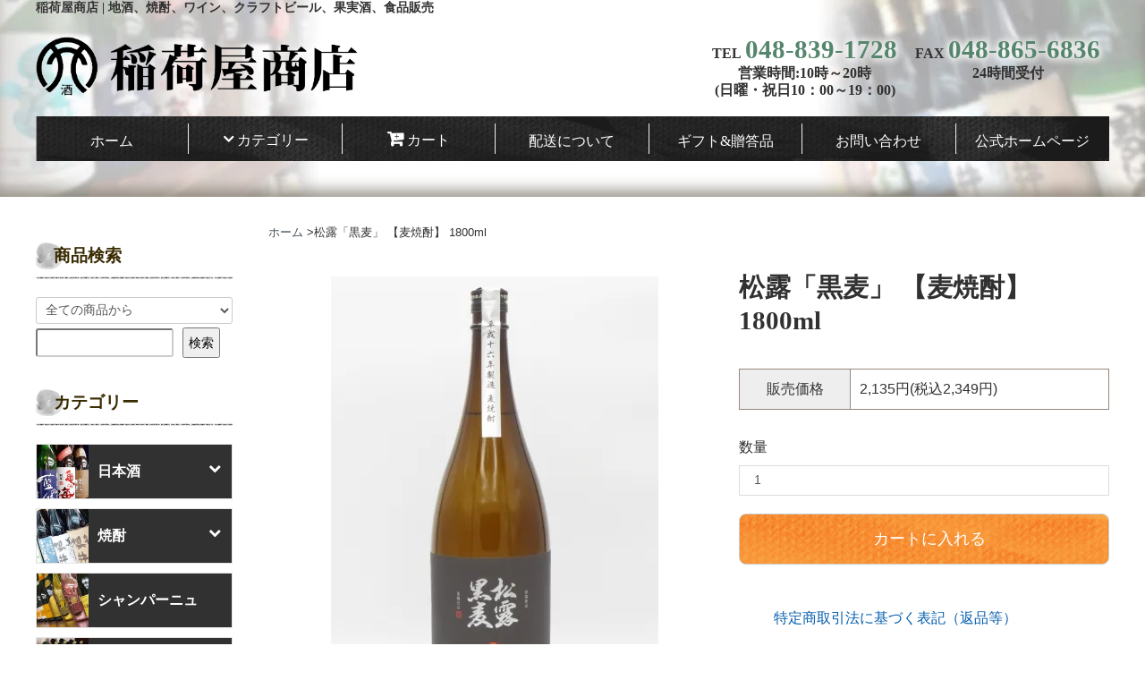

--- FILE ---
content_type: text/html; charset=EUC-JP
request_url: https://urawa-inariya.shop-pro.jp/?pid=154329848
body_size: 11523
content:
<!DOCTYPE html PUBLIC "-//W3C//DTD XHTML 1.0 Transitional//EN" "http://www.w3.org/TR/xhtml1/DTD/xhtml1-transitional.dtd">
<html xmlns:og="http://ogp.me/ns#" xmlns:fb="http://www.facebook.com/2008/fbml" xmlns:mixi="http://mixi-platform.com/ns#" xmlns="http://www.w3.org/1999/xhtml" xml:lang="ja" lang="ja" dir="ltr">
<head>
<meta http-equiv="content-type" content="text/html; charset=euc-jp" />
<meta http-equiv="X-UA-Compatible" content="IE=edge,chrome=1" />
<title>松露「黒麦」 【麦焼酎】 1800ml - 稲荷屋商店 | 地酒、焼酎、ワイン、クラフトビール、果実酒、食品販売</title>
<meta name="Keywords" content="松露「黒麦」 【麦焼酎】 1800ml,日本酒,ワイン,クラフトビール,果実酒,地酒" />
<meta name="Description" content="稲荷屋商店の通販ショップです。こだわりの地酒、ワイン、クラフトビール、果実酒、食品を取り扱っています。" />
<meta name="Author" content="有限会社稲荷屋商店" />
<meta name="Copyright" content="GMOペパボ" />
<meta http-equiv="content-style-type" content="text/css" />
<meta http-equiv="content-script-type" content="text/javascript" />
<link rel="stylesheet" href="https://urawa-inariya.shop-pro.jp/css/framework/colormekit.css" type="text/css" />
<link rel="stylesheet" href="https://urawa-inariya.shop-pro.jp/css/framework/colormekit-responsive.css" type="text/css" />
<link rel="stylesheet" href="https://img07.shop-pro.jp/PA01456/338/css/2/index.css?cmsp_timestamp=20220214205256" type="text/css" />
<link rel="stylesheet" href="https://img07.shop-pro.jp/PA01456/338/css/2/product.css?cmsp_timestamp=20220214205256" type="text/css" />

<link rel="alternate" type="application/rss+xml" title="rss" href="https://urawa-inariya.shop-pro.jp/?mode=rss" />
<link rel="shortcut icon" href="https://img07.shop-pro.jp/PA01456/338/favicon.ico?cmsp_timestamp=20251218104353" />
<script type="text/javascript" src="//ajax.googleapis.com/ajax/libs/jquery/1.7.2/jquery.min.js" ></script>
<meta property="og:title" content="松露「黒麦」 【麦焼酎】 1800ml - 稲荷屋商店 | 地酒、焼酎、ワイン、クラフトビール、果実酒、食品販売" />
<meta property="og:description" content="稲荷屋商店の通販ショップです。こだわりの地酒、ワイン、クラフトビール、果実酒、食品を取り扱っています。" />
<meta property="og:url" content="https://urawa-inariya.shop-pro.jp?pid=154329848" />
<meta property="og:site_name" content="稲荷屋商店 | 地酒、焼酎、ワイン、クラフトビール、果実酒、食品販売" />
<meta property="og:image" content="https://img07.shop-pro.jp/PA01456/338/product/154329848.jpg?cmsp_timestamp=20201116213837"/>
<meta property="og:type" content="product" />
<meta property="product:price:amount" content="2349" />
<meta property="product:price:currency" content="JPY" />
<meta property="product:product_link" content="https://urawa-inariya.shop-pro.jp?pid=154329848" />
<meta name="google-site-verification" content="KnvcvbhXsn8kpwhZE0-1wCkBKNDXyf594g5RTaGNuRE" />
<script>
  var Colorme = {"page":"product","shop":{"account_id":"PA01456338","title":"\u7a32\u8377\u5c4b\u5546\u5e97 | \u5730\u9152\u3001\u713c\u914e\u3001\u30ef\u30a4\u30f3\u3001\u30af\u30e9\u30d5\u30c8\u30d3\u30fc\u30eb\u3001\u679c\u5b9f\u9152\u3001\u98df\u54c1\u8ca9\u58f2"},"basket":{"total_price":0,"items":[]},"customer":{"id":null},"inventory_control":"none","product":{"shop_uid":"PA01456338","id":154329848,"name":"\u677e\u9732\u300c\u9ed2\u9ea6\u300d \u3010\u9ea6\u713c\u914e\u3011 1800ml","model_number":"","stock_num":null,"sales_price":2135,"sales_price_including_tax":2349,"variants":[],"category":{"id_big":2658032,"id_small":12},"groups":[],"members_price":2135,"members_price_including_tax":2349}};

  (function() {
    function insertScriptTags() {
      var scriptTagDetails = [];
      var entry = document.getElementsByTagName('script')[0];

      scriptTagDetails.forEach(function(tagDetail) {
        var script = document.createElement('script');

        script.type = 'text/javascript';
        script.src = tagDetail.src;
        script.async = true;

        if( tagDetail.integrity ) {
          script.integrity = tagDetail.integrity;
          script.setAttribute('crossorigin', 'anonymous');
        }

        entry.parentNode.insertBefore(script, entry);
      })
    }

    window.addEventListener('load', insertScriptTags, false);
  })();
</script>
<script async src="https://zen.one/analytics.js"></script>
</head>
<body>
<meta name="colorme-acc-payload" content="?st=1&pt=10029&ut=154329848&at=PA01456338&v=20260122215949&re=&cn=d4c23869692acedc2680f3bc5972e6de" width="1" height="1" alt="" /><script>!function(){"use strict";Array.prototype.slice.call(document.getElementsByTagName("script")).filter((function(t){return t.src&&t.src.match(new RegExp("dist/acc-track.js$"))})).forEach((function(t){return document.body.removeChild(t)})),function t(c){var r=arguments.length>1&&void 0!==arguments[1]?arguments[1]:0;if(!(r>=c.length)){var e=document.createElement("script");e.onerror=function(){return t(c,r+1)},e.src="https://"+c[r]+"/dist/acc-track.js?rev=3",document.body.appendChild(e)}}(["acclog001.shop-pro.jp","acclog002.shop-pro.jp"])}();</script>        <link href="https://maxcdn.bootstrapcdn.com/font-awesome/4.7.0/css/font-awesome.min.css" rel="stylesheet">
   <script>
  // headタグの中にviewportのmetaタグを入れる
  (function () {
    var viewport = document.createElement('meta');
    viewport.setAttribute('name', 'viewport');
    viewport.setAttribute('content', 'width=device-width, initial-scale=1.0, maximum-scale=1.0, user-scalable=no');
    document.getElementsByTagName('head')[0].appendChild(viewport);
  }());
</script>
                <header id="headbox" class="header">
                    <div class="inner">
                    <h1 class="header-tit">稲荷屋商店 | 地酒、焼酎、ワイン、クラフトビール、果実酒、食品販売</h1>
                 <div class="header-txt"> 
                     <div class="header-logo"><a href="./"><img src="https://img07.shop-pro.jp/PA01456/338/PA01456338.png?cmsp_timestamp=20251218104353" alt="稲荷屋商店 | 地酒、焼酎、ワイン、クラフトビール、果実酒、食品販売" /></a></div>
                      
                     <div class="header-info">                                          
                         <p class="contact-box">TEL<span class="contact-box-num">048-839-1728</span><span class="contact-box-hour">営業時間:10時～20時<br>(日曜・祝日10：00～19：00)</span></p>
                      <p class="contact-box">FAX<span class="contact-box-num">048-865-6836</span><span class="contact-box-hour">24時間受付</span></p>
                     </div>
                     <div class="tmenu">
		<input type="checkbox" id="tmenu01">
		<label for="tmenu01"><span></span></label>
		<div class="tmenu-inner">                  
                   <ul>
    <li><a href="./">ホーム</a></li>
                       <li><a href="https://urawa-inariya.shop-pro.jp/cart/proxy/basket?shop_id=PA01456338&shop_domain=urawa-inariya.shop-pro.jp">カート</a></li>    
                       <li><a href="https://urawa-inariya.shop-pro.jp/?mode=f1">配送について</a></li>
    <li><a href="https://urawa-inariya.shop-pro.jp/?mode=f1#gift">ギフト&amp;贈答品</a></li>                      
                            <li><a href="https://urawa-inariya.shop-pro.jp/customer/inquiries/new">お問い合わせ</a></li>
                           <li><a href="https://urawa-inariya.com/">公式ホームページ</a></li>                          
                       <li><a href="https://urawa-inariya.shop-pro.jp/?mode=sk#info">特定商取引法に基づく表記</a></li>
                       
		
		            
			                <li><a href="https://urawa-inariya.shop-pro.jp/?mode=f1">送料について</a></li>
			                <li><a href="https://urawa-inariya.shop-pro.jp/?mode=f2">お店近郊の皆様へ配達案内</a></li>
			                <li><a href="https://urawa-inariya.shop-pro.jp/?mode=f3">酒類販売管理者標識</a></li>
					           
		
</ul>
            <div class="accordion-module">
                <label class="accordion-tit" for="list01">カテゴリーから探す</label>
                    <input type="checkbox" id="list01" class="accordion" >
                <ul id="list01-link">
    				
        <li><a href="https://urawa-inariya.shop-pro.jp/?mode=cate&cbid=2658031&csid=0&sort=n">日本酒</a></li>				
							
        <li><a href="https://urawa-inariya.shop-pro.jp/?mode=cate&cbid=2658032&csid=0&sort=n">焼酎</a></li>				
							
        <li><a href="https://urawa-inariya.shop-pro.jp/?mode=cate&cbid=2827600&csid=0&sort=n">シャンパーニュ</a></li>				
							
        <li><a href="https://urawa-inariya.shop-pro.jp/?mode=cate&cbid=2658033&csid=0&sort=n">ワイン</a></li>				
							
        <li><a href="https://urawa-inariya.shop-pro.jp/?mode=cate&cbid=2669985&csid=0&sort=n">ウィスキー</a></li>				
							
        <li><a href="https://urawa-inariya.shop-pro.jp/?mode=cate&cbid=2658034&csid=0&sort=n">クラフトビール</a></li>				
							
        <li><a href="https://urawa-inariya.shop-pro.jp/?mode=cate&cbid=2658410&csid=0&sort=n">果実酒</a></li>				
							
        <li><a href="https://urawa-inariya.shop-pro.jp/?mode=cate&cbid=2692157&csid=0&sort=n">スピリッツ・リキュール</a></li>				
							
        <li><a href="https://urawa-inariya.shop-pro.jp/?mode=cate&cbid=2658035&csid=0&sort=n">おつまみ・調味料</a></li>				
			  
</ul>           

                    </div>      
                 <div class="tmenu-info">                                          
                         <p class="contact-box">TEL<span class="contact-box-num">048-839-1728</span><span class="contact-box-hour">営業時間:10時～20時<br>(日曜・祝日10：00～19：00)</span></p>
                      <p class="contact-box">FAX<span class="contact-box-num">048-865-6836</span><span class="contact-box-hour">24時間受付</span></p>
                     </div>   
		</div>
	</div>
                    </div>
                              
                  <nav class="gnav">
                  <ul>
                  <li><a href="./">ホーム</a></li>
                      <li class="gnav-cat"><a href="#">カテゴリー</a>
                      <ul class="sub-list">
                       				
        <li><a href="https://urawa-inariya.shop-pro.jp/?mode=cate&cbid=2658031&csid=0&sort=n">日本酒</a></li>				
							
        <li><a href="https://urawa-inariya.shop-pro.jp/?mode=cate&cbid=2658032&csid=0&sort=n">焼酎</a></li>				
							
        <li><a href="https://urawa-inariya.shop-pro.jp/?mode=cate&cbid=2827600&csid=0&sort=n">シャンパーニュ</a></li>				
							
        <li><a href="https://urawa-inariya.shop-pro.jp/?mode=cate&cbid=2658033&csid=0&sort=n">ワイン</a></li>				
							
        <li><a href="https://urawa-inariya.shop-pro.jp/?mode=cate&cbid=2669985&csid=0&sort=n">ウィスキー</a></li>				
							
        <li><a href="https://urawa-inariya.shop-pro.jp/?mode=cate&cbid=2658034&csid=0&sort=n">クラフトビール</a></li>				
							
        <li><a href="https://urawa-inariya.shop-pro.jp/?mode=cate&cbid=2658410&csid=0&sort=n">果実酒</a></li>				
							
        <li><a href="https://urawa-inariya.shop-pro.jp/?mode=cate&cbid=2692157&csid=0&sort=n">スピリッツ・リキュール</a></li>				
							
        <li><a href="https://urawa-inariya.shop-pro.jp/?mode=cate&cbid=2658035&csid=0&sort=n">おつまみ・調味料</a></li>				
			                      </ul>
                         </li>
                      <li class="gnav-cart"><a href="https://urawa-inariya.shop-pro.jp/cart/proxy/basket?shop_id=PA01456338&shop_domain=urawa-inariya.shop-pro.jp">カート</a></li> 
                           <li><a href="https://urawa-inariya.shop-pro.jp/?mode=f1">配送について</a></li>
                            <li><a href="https://urawa-inariya.shop-pro.jp/?mode=f1#gift">ギフト&amp;贈答品</a></li>
                      <li><a href="https://urawa-inariya.shop-pro.jp/customer/inquiries/new">お問い合わせ</a></li>                                
                           <li><a href="https://urawa-inariya.com/">公式ホームページ</a></li>
                  </ul>
                  </nav>       
                    
                    </div>
           </header>         
            
                            
                <article class="post"> 
                    <div class="conts-wrap">
                        <div class="conts-r">
                   
                   	
		                                 <div id="product">  
    <div class="breadcrumb">
      
        <a href="./">ホーム</a>
        &gt;松露「黒麦」 【麦焼酎】 1800ml      
    </div>
                <form name="product_form" method="post" action="https://urawa-inariya.shop-pro.jp/cart/proxy/basket/items/add">
      <div class="product-contents">
        
          <div class="product-image">
            <div class="product-image-main">
                              <img src="https://img07.shop-pro.jp/PA01456/338/product/154329848.jpg?cmsp_timestamp=20201116213837" class="mainImage" />
                          </div>
            <div class="product-image-thumb">
              <ul class="custom-thumb prd-lst">
                                                                                                                                                                                                                                                                                                                                                                                                                                                                                                                                                                                                                                                                                                                                                                                                                                                                                                                                                                                                                                                                                                                                                                                                                                                                                                                                                                                                                                                                                                                                                                                                                                                                                                                                                                </ul>
            </div>
          </div>
        

        
          <div class="product-cart">
            <h2 class="product-name">松露「黒麦」 【麦焼酎】 1800ml</h2>               
            <div class="product-order">              
                <table class="product-order-spec">                     
                                                            <tr>
                 <th>販売価格</th>
                    <td>2,135円(税込2,349円)</td>
                     </tr>                       
                                      
               
                </table>
                                    
                                                        <div class="product-order-input">
                              <div class="product-order-num">
                  <div class="product-unit option-name">
                    数量                  </div>
                  <div class="input-border">
                    <input type="text" name="product_num" value="1" class="product-init-num" />
                  </div>
                </div>
                                            <div class="disable_cartin">
                  <button class="btn btn-01 btn-lg btn-addcart" type="submit">
                    <div class="btn-wrap">
                      
                      <i class="las la-shopping-cart"></i>カートに入れる
                    </div>
                  </button>
                </div>
                                            <p class="stock_error"></p>
              </div>
            </div>
            <div class="product-info-lst container-section">
              <ul>
                                <li><a href="https://urawa-inariya.shop-pro.jp/?mode=sk#info"><i class="las la-angle-right"></i>特定商取引法に基づく表記（返品等）</a></li>
                <li><a href="https://urawa-inariya.shop-pro.jp/customer/products/154329848/inquiries/new"><i class="las la-angle-right"></i>この商品について問い合わせる</a></li>    
                    <li><a href="mailto:?subject=%E3%80%90%E7%A8%B2%E8%8D%B7%E5%B1%8B%E5%95%86%E5%BA%97%20%7C%20%E5%9C%B0%E9%85%92%E3%80%81%E7%84%BC%E9%85%8E%E3%80%81%E3%83%AF%E3%82%A4%E3%83%B3%E3%80%81%E3%82%AF%E3%83%A9%E3%83%95%E3%83%88%E3%83%93%E3%83%BC%E3%83%AB%E3%80%81%E6%9E%9C%E5%AE%9F%E9%85%92%E3%80%81%E9%A3%9F%E5%93%81%E8%B2%A9%E5%A3%B2%E3%80%91%E3%81%AE%E3%80%8C%E6%9D%BE%E9%9C%B2%E3%80%8C%E9%BB%92%E9%BA%A6%E3%80%8D%20%E3%80%90%E9%BA%A6%E7%84%BC%E9%85%8E%E3%80%91%201800ml%E3%80%8D%E3%81%8C%E3%81%8A%E3%81%99%E3%81%99%E3%82%81%E3%81%A7%E3%81%99%EF%BC%81&body=%0D%0A%0D%0A%E2%96%A0%E5%95%86%E5%93%81%E3%80%8C%E6%9D%BE%E9%9C%B2%E3%80%8C%E9%BB%92%E9%BA%A6%E3%80%8D%20%E3%80%90%E9%BA%A6%E7%84%BC%E9%85%8E%E3%80%91%201800ml%E3%80%8D%E3%81%AEURL%0D%0Ahttps%3A%2F%2Furawa-inariya.shop-pro.jp%2F%3Fpid%3D154329848%0D%0A%0D%0A%E2%96%A0%E3%82%B7%E3%83%A7%E3%83%83%E3%83%97%E3%81%AEURL%0Ahttps%3A%2F%2Furawa-inariya.shop-pro.jp%2F"><i class="las la-angle-right"></i>この商品を友達に教える</a></li>
                    <li><a href="https://urawa-inariya.shop-pro.jp/?mode=cate&cbid=2658032&csid=12&sort=n"><i class="las la-angle-right"></i>買い物を続ける</a></li>    
                <li class="social-share">
                                      
                      <div class="line-it-button" data-ver="3"  data-type="share-a" data-lang="ja" data-color="default" data-size="small" data-count="false" style="display: none;"></div><script src="https://www.line-website.com/social-plugins/js/thirdparty/loader.min.js" async="async" defer="defer"></script><a href="https://twitter.com/share" class="twitter-share-button" data-url="https://urawa-inariya.shop-pro.jp/?pid=154329848" data-text="" data-lang="ja" >ツイート</a>
<script charset="utf-8">!function(d,s,id){var js,fjs=d.getElementsByTagName(s)[0],p=/^http:/.test(d.location)?'http':'https';if(!d.getElementById(id)){js=d.createElement(s);js.id=id;js.src=p+'://platform.twitter.com/widgets.js';fjs.parentNode.insertBefore(js,fjs);}}(document, 'script', 'twitter-wjs');</script>  
                </li>
              </ul>
            </div>
          </div>
        
                </div>
        
                    <div class="product-order-exp">
            常圧蒸留ならではの麦の香りと甘みが豊か。長期熟成によりまろやかな焼酎に仕上がっています。
          </div>
                  
          <input type="hidden" name="user_hash" value="90b415c7f10320bb3f244b72d1d1399b"><input type="hidden" name="members_hash" value="90b415c7f10320bb3f244b72d1d1399b"><input type="hidden" name="shop_id" value="PA01456338"><input type="hidden" name="product_id" value="154329848"><input type="hidden" name="members_id" value=""><input type="hidden" name="back_url" value="https://urawa-inariya.shop-pro.jp/?pid=154329848"><input type="hidden" name="reference_token" value="ab03725fd93647e7baaba4ef63c2ecd7"><input type="hidden" name="shop_domain" value="urawa-inariya.shop-pro.jp">        
    </form>
   



    </div>
<script type="text/javascript">
  $(function () {
    $('.product-init-num').change(function(){
      var txt  = $(this).val();
      var han = txt.replace(/[Ａ-Ｚａ-ｚ０-９]/g,function(s){return String.fromCharCode(s.charCodeAt(0)-0xFEE0)});
      $(this).val(han);
    });

    $('img.thumb').parent(":first-child").addClass('thumb-active');
    $('img.thumb').click(function(){
      $(this).parent().siblings().removeClass('thumb-active');
      var selectedSrc = $(this).attr('src');
      $('img.mainImage').stop().fadeOut(500,
        function(){
          $('img.mainImage').attr('src', selectedSrc);
          $('img.mainImage').fadeIn(500);
        }
      );
      $(this).parent().addClass('thumb-active');
    });
  });
</script>

<!--[if lt IE 9]>
<script type="text/javascript">
  $(function (){
    $('#wrapper').addClass('ie_wrapper');
  });
</script>
<![endif]-->            
                        
                        </div>
                        
                        <div class="conts-l">
                   <aside class="side">
                       
		<h3 class="side-h3">商品検索</h3>		
		<form action="https://urawa-inariya.shop-pro.jp/" method="GET" id="search">
			<input type="hidden" name="mode" value="srh" /><input type="hidden" name="sort" value="n" />
			<select name="cid" style="width: 100%;">
			<option value="">全ての商品から</option>
								<option value="2658031,0">日本酒</option>
								<option value="2658032,0">焼酎</option>
								<option value="2827600,0">シャンパーニュ</option>
								<option value="2658033,0">ワイン</option>
								<option value="2669985,0">ウィスキー</option>
								<option value="2658034,0">クラフトビール</option>
								<option value="2658410,0">果実酒</option>
								<option value="2692157,0">スピリッツ・リキュール</option>
								<option value="2658035,0">おつまみ・調味料</option>
							</select>
			<input type="text" name="keyword" style="margin:5px 0px 5px 0px;border-color:#ccc;padding:14px;width: 70%;margin-right: 10px;"><input type="submit" value="検索" style="padding:5px;"/>
		</form>
		
                
                    <h3 class="side-h3">カテゴリー</h3>  
       <div class="bt-cat"><a href="https://urawa-inariya.shop-pro.jp/?mode=cate&cbid=2658031&csid=0&sort=n"><img src="https://img07.shop-pro.jp/PA01456/338/category/2658031_0.jpg?cmsp_timestamp=20201025140739" alt="日本酒">日本酒</a>
    <label for="cat-list-265803166"><i class="fa fa-chevron-down" aria-hidden="true"></i></label>
    <input type="checkbox" name="check" id="cat-list-265803166" />
<ul class="cat-sublist" id="list-265803166"> 
<li>
<a href="https://urawa-inariya.shop-pro.jp/?mode=cate&cbid=2658031&csid=66&sort=n">
青森　　六花酒造
</a>
</li>
<li>
<a href="https://urawa-inariya.shop-pro.jp/?mode=cate&cbid=2658031&csid=32&sort=n">
岩手　　南部美人
</a>
</li>
<li>
<a href="https://urawa-inariya.shop-pro.jp/?mode=cate&cbid=2658031&csid=35&sort=n">
宮城　　中勇酒造店
</a>
</li>
<li>
<a href="https://urawa-inariya.shop-pro.jp/?mode=cate&cbid=2658031&csid=9&sort=n">
宮城　　平孝酒造
</a>
</li>
<li>
<a href="https://urawa-inariya.shop-pro.jp/?mode=cate&cbid=2658031&csid=28&sort=n">
秋田　　齋彌酒造店
</a>
</li>
<li>
<a href="https://urawa-inariya.shop-pro.jp/?mode=cate&cbid=2658031&csid=29&sort=n">
秋田　　日の丸醸造
</a>
</li>
<li>
<a href="https://urawa-inariya.shop-pro.jp/?mode=cate&cbid=2658031&csid=39&sort=n">
秋田　　山本酒造店
</a>
</li>
<li>
<a href="https://urawa-inariya.shop-pro.jp/?mode=cate&cbid=2658031&csid=31&sort=n">
山形　　出羽桜酒造
</a>
</li>
<li>
<a href="https://urawa-inariya.shop-pro.jp/?mode=cate&cbid=2658031&csid=36&sort=n">
福島　　曙酒造
</a>
</li>
<li>
<a href="https://urawa-inariya.shop-pro.jp/?mode=cate&cbid=2658031&csid=57&sort=n">
福島　　國権酒造
</a>
</li>
<li>
<a href="https://urawa-inariya.shop-pro.jp/?mode=cate&cbid=2658031&csid=19&sort=n">
栃木　　惣誉酒造
</a>
</li>
<li>
<a href="https://urawa-inariya.shop-pro.jp/?mode=cate&cbid=2658031&csid=58&sort=n">
栃木　　飯沼銘醸(株)
</a>
</li>
<li>
<a href="https://urawa-inariya.shop-pro.jp/?mode=cate&cbid=2658031&csid=41&sort=n">
栃木　　宇都宮酒造
</a>
</li>
<li>
<a href="https://urawa-inariya.shop-pro.jp/?mode=cate&cbid=2658031&csid=8&sort=n">
群馬　　永井酒造
</a>
</li>
<li>
<a href="https://urawa-inariya.shop-pro.jp/?mode=cate&cbid=2658031&csid=40&sort=n">
群馬　　龍神酒造
</a>
</li>
<li>
<a href="https://urawa-inariya.shop-pro.jp/?mode=cate&cbid=2658031&csid=42&sort=n">
茨城　　須藤本家
</a>
</li>
<li>
<a href="https://urawa-inariya.shop-pro.jp/?mode=cate&cbid=2658031&csid=53&sort=n">
埼玉　　神亀酒造
</a>
</li>
<li>
<a href="https://urawa-inariya.shop-pro.jp/?mode=cate&cbid=2658031&csid=12&sort=n">
埼玉　　南陽醸造
</a>
</li>
<li>
<a href="https://urawa-inariya.shop-pro.jp/?mode=cate&cbid=2658031&csid=38&sort=n">
埼玉　　権田酒造
</a>
</li>
<li>
<a href="https://urawa-inariya.shop-pro.jp/?mode=cate&cbid=2658031&csid=52&sort=n">
埼玉　　小江戸鏡山酒造㈱
</a>
</li>
<li>
<a href="https://urawa-inariya.shop-pro.jp/?mode=cate&cbid=2658031&csid=61&sort=n">
埼玉　　松岡醸造
</a>
</li>
<li>
<a href="https://urawa-inariya.shop-pro.jp/?mode=cate&cbid=2658031&csid=3&sort=n">
新潟　　麒麟山酒造
</a>
</li>
<li>
<a href="https://urawa-inariya.shop-pro.jp/?mode=cate&cbid=2658031&csid=68&sort=n">
埼玉　　佐藤酒造店
</a>
</li>
<li>
<a href="https://urawa-inariya.shop-pro.jp/?mode=cate&cbid=2658031&csid=23&sort=n">
新潟　　久須美酒造
</a>
</li>
<li>
<a href="https://urawa-inariya.shop-pro.jp/?mode=cate&cbid=2658031&csid=43&sort=n">
新潟　　㈱八海山
</a>
</li>
<li>
<a href="https://urawa-inariya.shop-pro.jp/?mode=cate&cbid=2658031&csid=44&sort=n">
新潟　　雪中梅
</a>
</li>
<li>
<a href="https://urawa-inariya.shop-pro.jp/?mode=cate&cbid=2658031&csid=1&sort=n">
新潟　　諸橋酒造
</a>
</li>
<li>
<a href="https://urawa-inariya.shop-pro.jp/?mode=cate&cbid=2658031&csid=64&sort=n">
新潟　　㈱越後鶴亀
</a>
</li>
<li>
<a href="https://urawa-inariya.shop-pro.jp/?mode=cate&cbid=2658031&csid=21&sort=n">
新潟　　お福酒造
</a>
</li>
<li>
<a href="https://urawa-inariya.shop-pro.jp/?mode=cate&cbid=2658031&csid=14&sort=n">
長野　　土屋酒造店
</a>
</li>
<li>
<a href="https://urawa-inariya.shop-pro.jp/?mode=cate&cbid=2658031&csid=17&sort=n">
長野　　田中屋酒造
</a>
</li>
<li>
<a href="https://urawa-inariya.shop-pro.jp/?mode=cate&cbid=2658031&csid=33&sort=n">
静岡　　土井酒造場
</a>
</li>
<li>
<a href="https://urawa-inariya.shop-pro.jp/?mode=cate&cbid=2658031&csid=56&sort=n">
静岡　　富士錦酒造
</a>
</li>
<li>
<a href="https://urawa-inariya.shop-pro.jp/?mode=cate&cbid=2658031&csid=18&sort=n">
静岡　　富士高砂酒造
</a>
</li>
<li>
<a href="https://urawa-inariya.shop-pro.jp/?mode=cate&cbid=2658031&csid=46&sort=n">
富山　　桝田酒造店
</a>
</li>
<li>
<a href="https://urawa-inariya.shop-pro.jp/?mode=cate&cbid=2658031&csid=2&sort=n">
石川　　菊姫合資
</a>
</li>
<li>
<a href="https://urawa-inariya.shop-pro.jp/?mode=cate&cbid=2658031&csid=27&sort=n">
石川　　吉田酒造店
</a>
</li>
<li>
<a href="https://urawa-inariya.shop-pro.jp/?mode=cate&cbid=2658031&csid=22&sort=n">
福井　　加藤吉平商店
</a>
</li>
<li>
<a href="https://urawa-inariya.shop-pro.jp/?mode=cate&cbid=2658031&csid=48&sort=n">
福井　　三宅彦右衛門
</a>
</li>
<li>
<a href="https://urawa-inariya.shop-pro.jp/?mode=cate&cbid=2658031&csid=4&sort=n">
岐阜　　玉泉堂酒造
</a>
</li>
<li>
<a href="https://urawa-inariya.shop-pro.jp/?mode=cate&cbid=2658031&csid=59&sort=n">
岐阜　　渡辺酒造店
</a>
</li>
<li>
<a href="https://urawa-inariya.shop-pro.jp/?mode=cate&cbid=2658031&csid=47&sort=n">
愛知　　関谷醸造
</a>
</li>
<li>
<a href="https://urawa-inariya.shop-pro.jp/?mode=cate&cbid=2658031&csid=37&sort=n">
滋賀　　浪乃音酒造
</a>
</li>
<li>
<a href="https://urawa-inariya.shop-pro.jp/?mode=cate&cbid=2658031&csid=69&sort=n">
三重　　大田酒造
</a>
</li>
<li>
<a href="https://urawa-inariya.shop-pro.jp/?mode=cate&cbid=2658031&csid=20&sort=n">
京都　　玉乃光酒造
</a>
</li>
<li>
<a href="https://urawa-inariya.shop-pro.jp/?mode=cate&cbid=2658031&csid=25&sort=n">
京都　　松本酒造
</a>
</li>
<li>
<a href="https://urawa-inariya.shop-pro.jp/?mode=cate&cbid=2658031&csid=54&sort=n">
大阪　　呉春㈱
</a>
</li>
<li>
<a href="https://urawa-inariya.shop-pro.jp/?mode=cate&cbid=2658031&csid=5&sort=n">
和歌山　九重雑賀
</a>
</li>
<li>
<a href="https://urawa-inariya.shop-pro.jp/?mode=cate&cbid=2658031&csid=10&sort=n">
和歌山　名手酒造
</a>
</li>
<li>
<a href="https://urawa-inariya.shop-pro.jp/?mode=cate&cbid=2658031&csid=15&sort=n">
兵庫　　香住鶴
</a>
</li>
<li>
<a href="https://urawa-inariya.shop-pro.jp/?mode=cate&cbid=2658031&csid=60&sort=n">
岡山　　丸本酒造
</a>
</li>
<li>
<a href="https://urawa-inariya.shop-pro.jp/?mode=cate&cbid=2658031&csid=67&sort=n">
広島　　旭鳳酒造
</a>
</li>
<li>
<a href="https://urawa-inariya.shop-pro.jp/?mode=cate&cbid=2658031&csid=24&sort=n">
山口　　旭酒造
</a>
</li>
<li>
<a href="https://urawa-inariya.shop-pro.jp/?mode=cate&cbid=2658031&csid=65&sort=n">
山口　　㈱はつもみぢ
</a>
</li>
<li>
<a href="https://urawa-inariya.shop-pro.jp/?mode=cate&cbid=2658031&csid=50&sort=n">
高知　　亀泉酒造
</a>
</li>
<li>
<a href="https://urawa-inariya.shop-pro.jp/?mode=cate&cbid=2658031&csid=51&sort=n">
高知　　南酒造場
</a>
</li>
<li>
<a href="https://urawa-inariya.shop-pro.jp/?mode=cate&cbid=2658031&csid=62&sort=n">
高知　　酔鯨酒造
</a>
</li>
<li>
<a href="https://urawa-inariya.shop-pro.jp/?mode=cate&cbid=2658031&csid=55&sort=n">
高知　　濱川酒造
</a>
</li>
<li>
<a href="https://urawa-inariya.shop-pro.jp/?mode=cate&cbid=2658031&csid=34&sort=n">
愛媛　　梅錦山川
</a>
</li>
<li>
<a href="https://urawa-inariya.shop-pro.jp/?mode=cate&cbid=2658031&csid=30&sort=n">
福岡　　高橋商店
</a>
</li>
</ul>
    </div>
<div class="bt-cat"><a href="https://urawa-inariya.shop-pro.jp/?mode=cate&cbid=2658032&csid=0&sort=n"><img src="https://img07.shop-pro.jp/PA01456/338/category/2658032_0.jpg?cmsp_timestamp=20201025140739" alt="焼酎">焼酎</a>
    <label for="cat-list-26580323"><i class="fa fa-chevron-down" aria-hidden="true"></i></label>
    <input type="checkbox" name="check" id="cat-list-26580323" />
<ul class="cat-sublist" id="list-26580323"> 
<li>
<a href="https://urawa-inariya.shop-pro.jp/?mode=cate&cbid=2658032&csid=3&sort=n">
新潟　　八海醸造
</a>
</li>
<li>
<a href="https://urawa-inariya.shop-pro.jp/?mode=cate&cbid=2658032&csid=26&sort=n">
東京都　八丈興発㈱
</a>
</li>
<li>
<a href="https://urawa-inariya.shop-pro.jp/?mode=cate&cbid=2658032&csid=15&sort=n">
山口　　旭酒造
</a>
</li>
<li>
<a href="https://urawa-inariya.shop-pro.jp/?mode=cate&cbid=2658032&csid=19&sort=n">
福岡　　西吉田酒造
</a>
</li>
<li>
<a href="https://urawa-inariya.shop-pro.jp/?mode=cate&cbid=2658032&csid=16&sort=n">
宮崎　　岩倉酒造
</a>
</li>
<li>
<a href="https://urawa-inariya.shop-pro.jp/?mode=cate&cbid=2658032&csid=17&sort=n">
宮崎　　落合酒造
</a>
</li>
<li>
<a href="https://urawa-inariya.shop-pro.jp/?mode=cate&cbid=2658032&csid=18&sort=n">
宮崎　　京屋酒造
</a>
</li>
<li>
<a href="https://urawa-inariya.shop-pro.jp/?mode=cate&cbid=2658032&csid=9&sort=n">
宮崎　　小玉醸造
</a>
</li>
<li>
<a href="https://urawa-inariya.shop-pro.jp/?mode=cate&cbid=2658032&csid=12&sort=n">
宮崎　　松露酒造
</a>
</li>
<li>
<a href="https://urawa-inariya.shop-pro.jp/?mode=cate&cbid=2658032&csid=4&sort=n">
大分　　藤居醸造
</a>
</li>
<li>
<a href="https://urawa-inariya.shop-pro.jp/?mode=cate&cbid=2658032&csid=13&sort=n">
大分　　久家本店
</a>
</li>
<li>
<a href="https://urawa-inariya.shop-pro.jp/?mode=cate&cbid=2658032&csid=20&sort=n">
大分　　老松酒造
</a>
</li>
<li>
<a href="https://urawa-inariya.shop-pro.jp/?mode=cate&cbid=2658032&csid=14&sort=n">
熊本　　堤酒造
</a>
</li>
<li>
<a href="https://urawa-inariya.shop-pro.jp/?mode=cate&cbid=2658032&csid=21&sort=n">
熊本　　豊永酒造
</a>
</li>
<li>
<a href="https://urawa-inariya.shop-pro.jp/?mode=cate&cbid=2658032&csid=22&sort=n">
長崎　　㈱久保酒造所
</a>
</li>
<li>
<a href="https://urawa-inariya.shop-pro.jp/?mode=cate&cbid=2658032&csid=11&sort=n">
鹿児島　小正醸造
</a>
</li>
<li>
<a href="https://urawa-inariya.shop-pro.jp/?mode=cate&cbid=2658032&csid=10&sort=n">
鹿児島　鹿児島酒造
</a>
</li>
<li>
<a href="https://urawa-inariya.shop-pro.jp/?mode=cate&cbid=2658032&csid=8&sort=n">
鹿児島　田村合名会社
</a>
</li>
<li>
<a href="https://urawa-inariya.shop-pro.jp/?mode=cate&cbid=2658032&csid=7&sort=n">
鹿児島　濱田酒造
</a>
</li>
<li>
<a href="https://urawa-inariya.shop-pro.jp/?mode=cate&cbid=2658032&csid=6&sort=n">
鹿児島　霧島町蒸留所
</a>
</li>
<li>
<a href="https://urawa-inariya.shop-pro.jp/?mode=cate&cbid=2658032&csid=5&sort=n">
鹿児島　大海酒販
</a>
</li>
<li>
<a href="https://urawa-inariya.shop-pro.jp/?mode=cate&cbid=2658032&csid=2&sort=n">
鹿児島　三岳酒造
</a>
</li>
<li>
<a href="https://urawa-inariya.shop-pro.jp/?mode=cate&cbid=2658032&csid=1&sort=n">
鹿児島　中村酒造場
</a>
</li>
<li>
<a href="https://urawa-inariya.shop-pro.jp/?mode=cate&cbid=2658032&csid=29&sort=n">
鹿児島　知覧醸造㈱
</a>
</li>
<li>
<a href="https://urawa-inariya.shop-pro.jp/?mode=cate&cbid=2658032&csid=28&sort=n">
鹿児島　大石酒造
</a>
</li>
<li>
<a href="https://urawa-inariya.shop-pro.jp/?mode=cate&cbid=2658032&csid=25&sort=n">
鹿児島　白玉醸造㈱
</a>
</li>
<li>
<a href="https://urawa-inariya.shop-pro.jp/?mode=cate&cbid=2658032&csid=24&sort=n">
鹿児島　相良酒造
</a>
</li>
<li>
<a href="https://urawa-inariya.shop-pro.jp/?mode=cate&cbid=2658032&csid=23&sort=n">
鹿児島　櫻井酒造
</a>
</li>
</ul>
    </div>
<div class="bt-cat"><a href="https://urawa-inariya.shop-pro.jp/?mode=cate&cbid=2827600&csid=0&sort=n"><img src="https://img07.shop-pro.jp/PA01456/338/category/2827600_0.jpg?cmsp_timestamp=20220911102305" alt="シャンパーニュ">シャンパーニュ</a>
    </div>
<div class="bt-cat"><a href="https://urawa-inariya.shop-pro.jp/?mode=cate&cbid=2658033&csid=0&sort=n"><img src="https://img07.shop-pro.jp/PA01456/338/category/2658033_0.jpg?cmsp_timestamp=20220910180653" alt="ワイン">ワイン</a>
    <label for="cat-list-265803310"><i class="fa fa-chevron-down" aria-hidden="true"></i></label>
    <input type="checkbox" name="check" id="cat-list-265803310" />
<ul class="cat-sublist" id="list-265803310"> 
<li>
<a href="https://urawa-inariya.shop-pro.jp/?mode=cate&cbid=2658033&csid=10&sort=n">
鳥取県　兎ッ兎ワイナリー
</a>
</li>
<li>
<a href="https://urawa-inariya.shop-pro.jp/?mode=cate&cbid=2658033&csid=3&sort=n">
山梨　勝沼醸造㈱
</a>
</li>
<li>
<a href="https://urawa-inariya.shop-pro.jp/?mode=cate&cbid=2658033&csid=8&sort=n">
山梨　中央葡萄酒㈱
</a>
</li>
<li>
<a href="https://urawa-inariya.shop-pro.jp/?mode=cate&cbid=2658033&csid=4&sort=n">
山梨　丸藤葡萄酒工業㈱
</a>
</li>
<li>
<a href="https://urawa-inariya.shop-pro.jp/?mode=cate&cbid=2658033&csid=5&sort=n">
山梨　蒼龍葡萄酒㈱
</a>
</li>
<li>
<a href="https://urawa-inariya.shop-pro.jp/?mode=cate&cbid=2658033&csid=6&sort=n">
山梨　奥野田葡萄酒醸造㈱
</a>
</li>
<li>
<a href="https://urawa-inariya.shop-pro.jp/?mode=cate&cbid=2658033&csid=7&sort=n">
栃木　ココファームワイナリー
</a>
</li>
<li>
<a href="https://urawa-inariya.shop-pro.jp/?mode=cate&cbid=2658033&csid=9&sort=n">
その他　国産ワイン
</a>
</li>
<li>
<a href="https://urawa-inariya.shop-pro.jp/?mode=cate&cbid=2658033&csid=1&sort=n">
海外　赤ワイン
</a>
</li>
<li>
<a href="https://urawa-inariya.shop-pro.jp/?mode=cate&cbid=2658033&csid=2&sort=n">
海外　白ワイン
</a>
</li>
</ul>
    </div>
<div class="bt-cat"><a href="https://urawa-inariya.shop-pro.jp/?mode=cate&cbid=2669985&csid=0&sort=n"><img src="https://img07.shop-pro.jp/PA01456/338/category/2669985_0.png?cmsp_timestamp=20220910180545" alt="ウィスキー">ウィスキー</a>
    </div>
<div class="bt-cat"><a href="https://urawa-inariya.shop-pro.jp/?mode=cate&cbid=2658034&csid=0&sort=n"><img src="https://img07.shop-pro.jp/PA01456/338/category/2658034_0.png?cmsp_timestamp=20220910180545" alt="クラフトビール">クラフトビール</a>
    <label for="cat-list-26580348"><i class="fa fa-chevron-down" aria-hidden="true"></i></label>
    <input type="checkbox" name="check" id="cat-list-26580348" />
<ul class="cat-sublist" id="list-26580348"> 
<li>
<a href="https://urawa-inariya.shop-pro.jp/?mode=cate&cbid=2658034&csid=8&sort=n">
Be Easy Brewing
</a>
</li>
<li>
<a href="https://urawa-inariya.shop-pro.jp/?mode=cate&cbid=2658034&csid=3&sort=n">
埼玉コエドブルワリー
</a>
</li>
<li>
<a href="https://urawa-inariya.shop-pro.jp/?mode=cate&cbid=2658034&csid=1&sort=n">
新潟八海醸造
</a>
</li>
<li>
<a href="https://urawa-inariya.shop-pro.jp/?mode=cate&cbid=2658034&csid=2&sort=n">
沖縄株式会社南都
</a>
</li>
<li>
<a href="https://urawa-inariya.shop-pro.jp/?mode=cate&cbid=2658034&csid=4&sort=n">
うちゅうブルーイング
</a>
</li>
<li>
<a href="https://urawa-inariya.shop-pro.jp/?mode=cate&cbid=2658034&csid=6&sort=n">
京都醸造
</a>
</li>
<li>
<a href="https://urawa-inariya.shop-pro.jp/?mode=cate&cbid=2658034&csid=5&sort=n">
BLACK TIDE BREWING
</a>
</li>
<li>
<a href="https://urawa-inariya.shop-pro.jp/?mode=cate&cbid=2658034&csid=7&sort=n">
星野製作所(麦)
</a>
</li>
</ul>
    </div>
<div class="bt-cat"><a href="https://urawa-inariya.shop-pro.jp/?mode=cate&cbid=2658410&csid=0&sort=n"><img src="https://img07.shop-pro.jp/PA01456/338/category/2658410_0.png?cmsp_timestamp=20220910180545" alt="果実酒">果実酒</a>
    <label for="cat-list-26584101"><i class="fa fa-chevron-down" aria-hidden="true"></i></label>
    <input type="checkbox" name="check" id="cat-list-26584101" />
<ul class="cat-sublist" id="list-26584101"> 
<li>
<a href="https://urawa-inariya.shop-pro.jp/?mode=cate&cbid=2658410&csid=1&sort=n">
和歌山　㈱九重雑賀
</a>
</li>
<li>
<a href="https://urawa-inariya.shop-pro.jp/?mode=cate&cbid=2658410&csid=2&sort=n">
奈良　　梅乃宿酒造
</a>
</li>
<li>
<a href="https://urawa-inariya.shop-pro.jp/?mode=cate&cbid=2658410&csid=3&sort=n">
九州酒匠乃一座　
</a>
</li>
</ul>
    </div>
<div class="bt-cat"><a href="https://urawa-inariya.shop-pro.jp/?mode=cate&cbid=2692157&csid=0&sort=n"><img src="https://img07.shop-pro.jp/PA01456/338/category/2692157_0.jpg?cmsp_timestamp=20220910180545" alt="スピリッツ・リキュール">スピリッツ・リキュール</a>
    </div>
<div class="bt-cat"><a href="https://urawa-inariya.shop-pro.jp/?mode=cate&cbid=2658035&csid=0&sort=n"><img src="https://img07.shop-pro.jp/PA01456/338/category/2658035_0.png?cmsp_timestamp=20220910180545" alt="おつまみ・調味料">おつまみ・調味料</a>
    <label for="cat-list-26580351"><i class="fa fa-chevron-down" aria-hidden="true"></i></label>
    <input type="checkbox" name="check" id="cat-list-26580351" />
<ul class="cat-sublist" id="list-26580351"> 
<li>
<a href="https://urawa-inariya.shop-pro.jp/?mode=cate&cbid=2658035&csid=1&sort=n">
おつまみ
</a>
</li>
<li>
<a href="https://urawa-inariya.shop-pro.jp/?mode=cate&cbid=2658035&csid=2&sort=n">
調味料
</a>
</li>
</ul>
    </div>
         
         
				<ul class="list-side">		
            <li><a href="https://urawa-inariya.shop-pro.jp/?mode=grp&gid=2466182&sort=n">季節のおすすめ</a></li>
				
								
            <li><a href="https://urawa-inariya.shop-pro.jp/?mode=grp&gid=2479934&sort=n">おすすめ商品</a></li>
				
								
            <li><a href="https://urawa-inariya.shop-pro.jp/?mode=grp&gid=3143304&sort=n">稲荷屋オリジナルセット</a></li>
				
								
            <li><a href="https://urawa-inariya.shop-pro.jp/?mode=grp&gid=3143526&sort=n">年末年始オススメ商品</a></li>
				
		</ul>				       
        
                       <h3 class="side-h3">営業日カレンダー</h3> 
              <div class="side_section side_section_cal">
    <div class="side_cal">
      <table class="tbl_calendar">
    <caption>2026年1月</caption>
    <tr>
        <th class="sun">日</th>
        <th>月</th>
        <th>火</th>
        <th>水</th>
        <th>木</th>
        <th>金</th>
        <th class="sat">土</th>
    </tr>
    <tr>
<td></td>
<td></td>
<td></td>
<td></td>
<td class="thu holiday">1</td>
<td class="fri">2</td>
<td class="sat">3</td>
</tr>
<tr>
<td class="sun" style="background-color: #f20c0c; color: #f7eff7;">4</td>
<td class="mon">5</td>
<td class="tue">6</td>
<td class="wed" style="background-color: #f20c0c; color: #f7eff7;">7</td>
<td class="thu">8</td>
<td class="fri">9</td>
<td class="sat">10</td>
</tr>
<tr>
<td class="sun" style="background-color: #f20c0c; color: #f7eff7;">11</td>
<td class="mon holiday">12</td>
<td class="tue">13</td>
<td class="wed" style="background-color: #f20c0c; color: #f7eff7;">14</td>
<td class="thu">15</td>
<td class="fri">16</td>
<td class="sat">17</td>
</tr>
<tr>
<td class="sun" style="background-color: #f20c0c; color: #f7eff7;">18</td>
<td class="mon">19</td>
<td class="tue">20</td>
<td class="wed" style="background-color: #f20c0c; color: #f7eff7;">21</td>
<td class="thu">22</td>
<td class="fri">23</td>
<td class="sat">24</td>
</tr>
<tr>
<td class="sun" style="background-color: #f20c0c; color: #f7eff7;">25</td>
<td class="mon">26</td>
<td class="tue">27</td>
<td class="wed" style="background-color: #f20c0c; color: #f7eff7;">28</td>
<td class="thu">29</td>
<td class="fri">30</td>
<td class="sat">31</td>
</tr>
</table><table class="tbl_calendar">
    <caption>2026年2月</caption>
    <tr>
        <th class="sun">日</th>
        <th>月</th>
        <th>火</th>
        <th>水</th>
        <th>木</th>
        <th>金</th>
        <th class="sat">土</th>
    </tr>
    <tr>
<td class="sun" style="background-color: #f20c0c; color: #f7eff7;">1</td>
<td class="mon">2</td>
<td class="tue">3</td>
<td class="wed" style="background-color: #f20c0c; color: #f7eff7;">4</td>
<td class="thu">5</td>
<td class="fri">6</td>
<td class="sat">7</td>
</tr>
<tr>
<td class="sun" style="background-color: #f20c0c; color: #f7eff7;">8</td>
<td class="mon">9</td>
<td class="tue">10</td>
<td class="wed holiday" style="background-color: #f20c0c; color: #f7eff7;">11</td>
<td class="thu">12</td>
<td class="fri">13</td>
<td class="sat">14</td>
</tr>
<tr>
<td class="sun" style="background-color: #f20c0c; color: #f7eff7;">15</td>
<td class="mon">16</td>
<td class="tue">17</td>
<td class="wed" style="background-color: #f20c0c; color: #f7eff7;">18</td>
<td class="thu">19</td>
<td class="fri">20</td>
<td class="sat">21</td>
</tr>
<tr>
<td class="sun" style="background-color: #f20c0c; color: #f7eff7;">22</td>
<td class="mon holiday">23</td>
<td class="tue">24</td>
<td class="wed" style="background-color: #f20c0c; color: #f7eff7;">25</td>
<td class="thu">26</td>
<td class="fri">27</td>
<td class="sat">28</td>
</tr>
</table>
    </div>
          <div class="side_cal_memo">
        午後12時までのご注文は　　当日出荷致します。    　　　　※水曜定休日
      </div>
      </div>
                       <h3 class="side-h3">店舗のご案内</h3>
                       <p class="center-img"><img src="https://img21.shop-pro.jp/PA01456/338/etc/pic-shop.jpg?cmsp_timestamp=20200922153950" alt="稲荷屋商店外観"></p>
                       <p>〒336-0024<br>埼玉県さいたま市南区根岸5-24-5</p>
                       <p class="contact-box">TEL<span class="contact-box-num">048-839-1728</span><span class="contact-box-hour">営業時間:10時～20時<br>(日曜・祝日10：00～19：00)</span></p>
                      <p class="contact-box">FAX<span class="contact-box-num">048-865-6836</span><span class="contact-box-hour">24時間受付</span></p>                      
                        
                       <div class="snslink-wrap">
                           <a href="https://www.instagram.com/urawa_inariya/" target="_blank" class="snslink"><img src="https://img21.shop-pro.jp/PA01456/338/etc/icon-instagram.png?cmsp_timestamp=20200922154006" alt="instagram" width="50" height="50"></a>
                       <a href="https://page.line.me/hmq5018i" target="_blank" class="snslink"><img src="https://img21.shop-pro.jp/PA01456/338/etc/icon-line.png?cmsp_timestamp=20200922154015" alt="line" width="50" height="50"></a>
                       <a href="https://www.facebook.com/899857486778794" target="_blank" class="snslink"><img src="https://img21.shop-pro.jp/PA01456/338/etc/icon-facebook.png?cmsp_timestamp=20201102100851" alt="facebook" width="50" height="50"></a>     
                        <a href="https://twitter.com/UrawaInariya" target="_blank" class="snslink"><img src="https://img21.shop-pro.jp/PA01456/338/etc/icon-twitter.png?cmsp_timestamp=20201102100938" alt="twitter" width="50" height="50"></a>          		
    </div>
		
		
				<h3 class="side-h3">その他ページ</h3>
            <ul class="list-side">
			                <li><a href="https://urawa-inariya.shop-pro.jp/?mode=f1">送料について</a></li>
			                <li><a href="https://urawa-inariya.shop-pro.jp/?mode=f2">お店近郊の皆様へ配達案内</a></li>
			                <li><a href="https://urawa-inariya.shop-pro.jp/?mode=f3">酒類販売管理者標識</a></li>
					            </ul>
		
                	
		
		
				
		
		
		
		
		
				
		
		
		
		
                            </aside>     
                        </div>
                    </div>
        </article>
        
            <footer class="footer">
                       <div id="pagetop" class="pagetop"><a href="#header"><i class="fa fa-arrow-up" aria-hidden="true"></i></a></div>
                <div class="footer-cat">
                    <h2 class="center">カテゴリー</h2>
                    <div class="wrapper flexbox-sp">
    				
        <a href="https://urawa-inariya.shop-pro.jp/?mode=cate&cbid=2658031&csid=0&sort=n" class="footer-cat-link">
            <img src="https://img07.shop-pro.jp/PA01456/338/category/2658031_0.jpg?cmsp_timestamp=20201025140739" />            
            <h3>日本酒</h3>
                </a>				
							
        <a href="https://urawa-inariya.shop-pro.jp/?mode=cate&cbid=2658032&csid=0&sort=n" class="footer-cat-link">
            <img src="https://img07.shop-pro.jp/PA01456/338/category/2658032_0.jpg?cmsp_timestamp=20201025140739" />            
            <h3>焼酎</h3>
                </a>				
							
        <a href="https://urawa-inariya.shop-pro.jp/?mode=cate&cbid=2827600&csid=0&sort=n" class="footer-cat-link">
            <img src="https://img07.shop-pro.jp/PA01456/338/category/2827600_0.jpg?cmsp_timestamp=20220911102305" />            
            <h3>シャンパーニュ</h3>
                </a>				
							
        <a href="https://urawa-inariya.shop-pro.jp/?mode=cate&cbid=2658033&csid=0&sort=n" class="footer-cat-link">
            <img src="https://img07.shop-pro.jp/PA01456/338/category/2658033_0.jpg?cmsp_timestamp=20220910180653" />            
            <h3>ワイン</h3>
                </a>				
							
        <a href="https://urawa-inariya.shop-pro.jp/?mode=cate&cbid=2669985&csid=0&sort=n" class="footer-cat-link">
            <img src="https://img07.shop-pro.jp/PA01456/338/category/2669985_0.png?cmsp_timestamp=20220910180545" />            
            <h3>ウィスキー</h3>
                </a>				
							
        <a href="https://urawa-inariya.shop-pro.jp/?mode=cate&cbid=2658034&csid=0&sort=n" class="footer-cat-link">
            <img src="https://img07.shop-pro.jp/PA01456/338/category/2658034_0.png?cmsp_timestamp=20220910180545" />            
            <h3>クラフトビール</h3>
                </a>				
							
        <a href="https://urawa-inariya.shop-pro.jp/?mode=cate&cbid=2658410&csid=0&sort=n" class="footer-cat-link">
            <img src="https://img07.shop-pro.jp/PA01456/338/category/2658410_0.png?cmsp_timestamp=20220910180545" />            
            <h3>果実酒</h3>
                </a>				
							
        <a href="https://urawa-inariya.shop-pro.jp/?mode=cate&cbid=2692157&csid=0&sort=n" class="footer-cat-link">
            <img src="https://img07.shop-pro.jp/PA01456/338/category/2692157_0.jpg?cmsp_timestamp=20220910180545" />            
            <h3>スピリッツ・リキュール</h3>
                </a>				
							
        <a href="https://urawa-inariya.shop-pro.jp/?mode=cate&cbid=2658035&csid=0&sort=n" class="footer-cat-link">
            <img src="https://img07.shop-pro.jp/PA01456/338/category/2658035_0.png?cmsp_timestamp=20220910180545" />            
            <h3>おつまみ・調味料</h3>
                </a>				
			  
</div>      
                </div>
                <div class="footer-guide">
                 <div class="wrapper flexbox">
                    <div class="module3"><h3 class="footer-guide-h3">返品について</h3>
                   <h4>返品期限</h4>
        <p>商品到着後７日以内とさせていただきます。</p>
                        <h4>返品送料</h4>
                        <p>お客様都合による返品につきましてはお客様のご負担とさせていただきます。不良品に該当する場合は当方で負担いたします。</p>
                     </div>
                     <div class="module3"><h3 class="footer-guide-h3">配達・送料について</h3>
                      
                        
             <h4>ゆうパック</h4>
               <p>※送料には配送用のカートン代もふくまれています。<br />
</p>
          
                <img src="https://img07.shop-pro.jp/PA01456/338/delivery/511197.png?cmsp_timestamp=20220504182622" alt="" class="poricy_img" />        
             <h4>クール便</h4>
               <p>クール便は生酒やワインを安心・安全にお手元にお届けします。<br />
気温が25度以上になる季節はクール便をおすすめします。<br />
6月～9月の生酒、ワインのお届けは自動的にクール便にて発送させていただきます。別途クール便の料金がかかります。ご了承ください。</p>
          
                           </div>
                     <div class="module3"><h3 class="footer-guide-h3">支払い方法について</h3>
                                              <h4>商品代引き</h4>
             <p>          ※代引き手数料330円（税込）をお客様にご負担いただきます。
          </p>
                         <h4>銀行振り込み</h4>
             <p>          
          </p>
                         <h4>クロネコwebコレクト</h4>
             <p>          
          </p>
          
                     </div>
                    </div>
                </div>
                <div class="footer-link">
                    <div class="flexbox inner">
                    <div class="footer-link-l">
                        <div class="footer-logo"><a href="./"><img src="https://img07.shop-pro.jp/PA01456/338/PA01456338.png?cmsp_timestamp=20251218104353" alt="稲荷屋商店 | 地酒、焼酎、ワイン、クラフトビール、果実酒、食品販売" /></a></div>                  
                    
                </div>
                    <div class="footer-link-r">
                        <ul>
                            <li><a href="https://urawa-inariya.shop-pro.jp/?mode=sk">ご利用ガイド</a></li>
                             <li><a href="https://urawa-inariya.shop-pro.jp/?mode=sk#info">特定商取引法に基づく表記</a></li>
                             <li><a href="https://urawa-inariya.shop-pro.jp/customer/inquiries/new">お問い合わせ</a></li>
                             <li><a href="https://urawa-inariya.shop-pro.jp/?mode=privacy">プライバシーポリシー</a></li>
                             <li><a href="https://urawa-inariya.shop-pro.jp/?mode=myaccount">マイアカウント</a></li>                            
                            <li><a href="https://urawa-inariya.shop-pro.jp/cart/proxy/basket?shop_id=PA01456338&shop_domain=urawa-inariya.shop-pro.jp">カート</a></li>
                        </ul>
                    </div>     
                        </div>
                </div>
                <div class="copy"><small>Copyright 2020 稲荷屋商店 ALL RIGHT RESERVED.</small></div>           
                
                    </footer>        

      
  
    <script>
        
//ページトップに戻る
jQuery(function () {
    var appear = false;
    var pagetop = $('#pagetop');
    $(window).scroll(function () {
        if ($(this).scrollTop() > 100) { //200pxスクロールしたら
            if (appear == false) {
                appear = true;
                pagetop.stop().animate({
                    'right': '0px' //右から0pxの位置に
                }, 300); //0.3秒かけて現れる
            }
        } else {
            if (appear) {
                appear = false;
                pagetop.stop().animate({
                    'right': '-50px' //右から-50pxの位置に
                }, 300); //0.3秒かけて隠れる
            }
        }
    });
    pagetop.click(function () {
        $('body, html').animate({
            scrollTop: 0
        }, 500); //0.5秒かけてトップへ戻る
        return false;
    });
});

  </script>      
    <script type="text/javascript" src="https://urawa-inariya.shop-pro.jp/js/cart.js" ></script>
<script type="text/javascript" src="https://urawa-inariya.shop-pro.jp/js/async_cart_in.js" ></script>
<script type="text/javascript" src="https://urawa-inariya.shop-pro.jp/js/product_stock.js" ></script>
<script type="text/javascript" src="https://urawa-inariya.shop-pro.jp/js/js.cookie.js" ></script>
<script type="text/javascript" src="https://urawa-inariya.shop-pro.jp/js/favorite_button.js" ></script>
</body></html>

--- FILE ---
content_type: text/css
request_url: https://img07.shop-pro.jp/PA01456/338/css/2/index.css?cmsp_timestamp=20220214205256
body_size: 26631
content:
@charset "euc-jp";
*, *:before, *:after{
	margin: 0px;
	padding: 0px;
    -webkit-box-sizing: border-box;
    box-sizing: border-box;
}

hr {
    display: block;
    height: 1px;
    border: 0;
    border-top: 1px solid #ccc;
    margin: 1em 0;
    padding: 0;
}
audio,
canvas,
iframe,
img,
svg,
video {
    max-width: 100%;
	height: auto;
	border: none;
	vertical-align: bottom;
	display: block;
}
fieldset {
    border: 0;
    margin: 0;
    padding: 0;
}
html,
body {
    height: 100%;  
    -webkit-box-sizing: border-box;  
    box-sizing: border-box;
}

body {
    font-family: "Helvetica Neue", "Helvetica", "Hiragino Sans", "Hiragino Kaku Gothic ProN", "Arial", "Meiryo","Yu Gothic",  sans-serif;
	min-width: 320px;
	word-wrap: break-word;
	background-color: #FFFFFF;
  background-image: url(https://img07.shop-pro.jp/PA01456/338/etc/%B0%F0%B2%D9%B2%B0%A1%A1%CA%F1%C1%F5%BB%E6%A1%A1%BA%B0.png?cmsp_timestamp=20220214203141);
  color: #313131;
    margin: 0;
    padding: 0;    
    line-height: 1.5;
    font-size: 16px;
    
    }
.resetwidth img, .resetwidth video, .resetwidth object .resetwidth iframe{
	width: initial; /* 初期状態にリセット */
	max-width: initial; /* 初期状態にリセット */
	display: inline!important;
}
.inner {
    padding: 0 4%;
}
/* リンクの色 */
a {
	color: #464e54;
    text-decoration: none;
    transition: .3s;
}

/* リンクにマウスオーバーした時の色 */
a:hover {
	color: #5e5e5e;
    text-decoration: none;
}
/* 画像リンクのマウスオーバーに透かし */
a:hover img {
	-moz-opacity: 0.8;
	opacity: 0.8;
}
/* スマートフォンは表示しない */
.smanone {
	display: none;
}
/* 基本の文字 */
p {
	font-size: 1em;
	line-height: 1.5;
	margin-bottom: 10px;
}


ul li {
    list-style-position: inside;
}

.iframe-container {
    position: relative;
     padding-bottom: 56.25%; /*アスペクト比 16:9の場合の縦幅*/
     height: 0;
     overflow: hidden;
}
.iframe-container iframe {
    position: absolute;
     top: 0;
     left: 0;
     width: 100%;
     height: 100%;
    margin: 20px auto;
}
/* 見出し */
h1,h2,h3,h4 {
    font-family: "游明朝", YuMincho, "Hiragino Mincho ProN W3", "ヒラギノ明朝 ProN W3", "Hiragino Mincho ProN", "HG明朝E", "ＭＳ Ｐ明朝", "ＭＳ 明朝", serif;
    line-height: 1.3;
}
h1.header-tit {
    font-size: 13px;
}
.tit-h2 {
    color: #fff;
    margin: 20px auto;
    padding: 10px 20px;
    font-size: 1.5em;
    background: url(https://img21.shop-pro.jp/PA01456/338/etc/texture-global02.png?cmsp_timestamp=20201027090106) no-repeat ;
    background-size: cover;
} 
.tit-h3 {
    border-bottom: #1d1d1d 1px solid;
    margin: 20px auto;
    padding: 10px;
}
/* ボタン */
.bt-link a {
    position: relative;
    display: block;
    padding: 10px 4px;
    border-radius: 8px;
    background: url(https://img21.shop-pro.jp/PA01456/338/etc/texture-bt-back.png?cmsp_timestamp=20200922154750) no-repeat;
    background-size: cover;
    color: #fff;
    text-align: center;
}
.bt-link a::after {
    position: absolute;
    top: 50%;
    right: 10px;
    -webkit-transform: translateY(-50%);
    transform: translateY(-50%);	
font-family: "FontAwesome";
    content: "\f105";
    font-weight: 900;
    margin-right: 4px;
    vertical-align: middle;
}
.bt-inline-block a {
    display: block;
    color: blue;
}   
.bt-inline-block a::before {
    font-family:"FontAwesome";
content:"\f0da";
    font-weight: 900;
    margin-right: 4px;
    color: #55856c;
    text-decoration: none;
}

.bt-shop a {
    width: 300px;
    margin: 10px auto;
    max-width: 100%;
    display: block;
    border: #dfac5c 2px solid;
    padding: 10px;
    text-align: center;
    color: #dfac5c;
    font-size: 1.2em;
    font-weight: 600;
    font-family: "游明朝", YuMincho, "Hiragino Mincho ProN W3", "ヒラギノ明朝 ProN W3", "Hiragino Mincho ProN", "HG明朝E", "ＭＳ Ｐ明朝", "ＭＳ 明朝", serif;
    -webkit-transition: .4s;
    transition: .4s;
}
.bt-shop a span {
    display: block;
    font-size: 0.8em;    
}
.bt-cool a {
    width: 300px;
    margin: 0 auto;
    max-width: 100%;
    display: block;    
    padding: 10px;
    text-align: center;
    color: #fff;
    background: #123374;
    font-size: 1.4em;
    font-weight: 600;
    font-family: "游明朝", YuMincho, "Hiragino Mincho ProN W3", "ヒラギノ明朝 ProN W3", "Hiragino Mincho ProN", "HG明朝E", "ＭＳ Ｐ明朝", "ＭＳ 明朝", serif;
    -webkit-transition: .4s;
    transition: .4s;
}
.bt-cool a span {
    display: block;
    font-size: 0.8em;
    line-height: 1.2;
    margin-top: 8px;
}
.flexbox-sp { /* Safari */
  display: -webkit-box;
  display: -ms-flexbox;
  display: flex; /* Safari */
  -ms-flex-wrap:         wrap;
  flex-wrap:         wrap; /* Safari */
  -webkit-box-pack:         justify;
  -ms-flex-pack:         justify;
  justify-content:         space-between;
}
.module3,.module2 {
    display: block;
    width: 100%;    
}
.module4 {
    width: 48%;
}
.wrapper,.inner {
    padding: 0 5%;
    margin: 0 auto;
    -webkit-box-sizing: border-box;
    box-sizing: border-box;
}
.post {
    margin-top: 120px;
    background: #fff;
}
.conts-wrap {
    padding: 0 5%;
    margin: 0 auto;
    -webkit-box-sizing: border-box;
    box-sizing: border-box;
}
/* ==============
    header
   ============== */
.header {
    position: fixed;    
    top: 0;
    left: 0;
    width: 100%;
    height: 96px;
    margin: 0 !important;   
    background: #fff;
    z-index: 100;
}
.header-logo {
width: 160px;
    height: auto;
    margin-right: 10px; }
.header-txt {
display: -webkit-box;
    display: -ms-flexbox;
    display: flex;    
    -webkit-box-align: center;    
    -ms-flex-align: center;    
    align-items: center;
    -webkit-box-pack: justify;
    -ms-flex-pack: justify;
    justify-content: space-between;
}
.header-info {
    display: none;
}
.header-sns {
    display: -webkit-box;
    display: -ms-flexbox;
    display: flex;
    margin-right: auto;
}
.header-insta,.header-line {
        width: 40px;
        height: 40px;
        margin-right: 4px;
    }
.gnav {
    display: none;
}

/* ==============
    side
   ============== */
.side-h3 {
color: #392a00;
    margin: 20px auto;
    padding: 14px 10px 14px 20px;
    font-size: 1.5em;
    background-image: url(https://img21.shop-pro.jp/PA01456/338/etc/pic-side-back03.png?cmsp_timestamp=20201029152907),url(https://img21.shop-pro.jp/PA01456/338/etc/pic-side-back04.png?cmsp_timestamp=20201029152948);
    background-position: left center,left bottom;
    background-repeat: no-repeat, repeat-x;        
}
.bt-cat {
     position: relative; 
}
.bt-cat a {   
    height: 100%;
     display: -webkit-box;
    display: -ms-flexbox;
    display: flex;
    -webkit-box-align: center;
    -ms-flex-align: center;
    overflow: hidden;
    font-family: "游明朝", YuMincho, "Hiragino Mincho ProN W3", "ヒラギノ明朝 ProN W3", "Hiragino Mincho ProN", "HG明朝E", "ＭＳ Ｐ明朝", "ＭＳ 明朝", serif;
   font-weight: 600;
    align-items: center;
    color: #fff;
    padding: 0 26px 0 0;
    margin: 10px auto 0;
    background: #313131;
    border: #e5e5e5 1px solid; 
   
}
.bt-cat a img {
    width: 30%;
    height: 60px;
    -o-object-fit: cover;
    object-fit: cover;
    -o-object-position: bottom;
    object-position: bottom;
    margin-right: 10px;    
}
.bt-cat label {
position: absolute;
    top: 0;
    right: 0;
    width: 40px;
    height: 100%;
    text-align: center;
    pointer-events: all;
    
}
.bt-cat label i {
    -webkit-transform: translateY(20px);
    transform: translateY(20px);
    color: #fff;
}
.bt-cat input {
	display: none;
}
.bt-cat ul {	
	color: #fff;	 
    list-style: none; 
    background-color: #313131;
    margin: 0 auto 10px;
}
.bt-cat ul li {
	overflow-y: hidden;
    max-height: 0;    
	-webkit-transition: all 0.5s;
	transition: all 0.5s;
}
.bt-cat ul li:last-child {
    border-bottom: none;
}
.bt-cat ul li a {
margin: 10px;
border: none;
}
.bt-cat ul li a::before {
    font-family:"FontAwesome";
content:"\f105";
    font-weight: 900;
            margin-right: 4px;
    vertical-align: middle;
}
/*リストが増えたらULごとに追加してください*/
#cat-list-265803132:checked + #list-265803132 li,
#cat-list-26580311:checked + #list-26580311 li,
#cat-list-26580331:checked + #list-26580331 li,
#cat-list-26580321:checked + #list-26580321 li,
#cat-list-26580323:checked + #list-26580323 li,
#cat-list-26580333:checked + #list-26580333 li,
#cat-list-26580341:checked + #list-26580341 li,
#cat-list-26580351:checked + #list-26580351 li,
#cat-list-26584101:checked + #list-26584101 li{
	max-height: 60px;
	opacity: 1;
}

.contact-box {
    font-family: "游明朝", YuMincho, "Hiragino Mincho ProN W3", "ヒラギノ明朝 ProN W3", "Hiragino Mincho ProN", "HG明朝E", "ＭＳ Ｐ明朝", "ＭＳ 明朝", serif;
    text-align: center;
    line-height: 1.2;
    font-weight: 600;
    
}
.contact-box-hour {
display: block;}
.contact-box-num {
font-size: 1.8em;
font-weight: 600;
    margin-left: 4px;
    color: #55856c;
    text-shadow: #fff 1px 1px 10px,#fff 1px -1px 10px,#fff -1px 1px 10px;
}
.list-side {
list-style: none;
margin: 20px auto;
    padding: 10px;
    border: #313131 1px solid;
}
.list-side li {
    border-bottom: #313131 1px solid;
}
.list-side li:last-child {
border-bottom: none;}
.list-side li a{
    display: block;
    margin: 10px auto;
}
.list-side li a::before {
    font-family:"FontAwesome";
content:"\f0da";
    font-weight: 900;
    margin-right: 4px;
    color: #55856c;
}
/* calender */
.tbl_calendar {
    width: 240px;
    max-width: 100%;
    margin: 20px auto;
  border: none !important;
  border-collapse: collapse !important;
  border-spacing: 0 !important;
}
.tbl_calendar th, .tbl_calendar td {
  padding: 4px !important;
  text-align: center !important;
  border-bottom: 1px solid #ccc !important;
}
.snslink-wrap {
    display: flex;    
    margin: 20px auto;
}
.snslink {
    display: block;
    margin-right: 10px;
}

/* ==============
    contets
   ============== */
/* パンくず */
.breadcrumb {
    margin: 10px auto;
    font-size: 0.8em;
}
.center-img img {
    display: block;
    margin: 10px auto;
}
.catbox-link {
    width: 48%;
    display: block;    
    margin: 0px auto 10px;    
    -webkit-transition: all .3s ease-out;
    transition: all .3s ease-out;
}
.catbox-link:hover {    
    -webkit-box-shadow: 2px 2px 11px 2px rgba(160,160,160,0.4);
box-shadow: 2px 2px 11px 2px rgba(160,160,160,0.4);
}
.catbox-link img{
    width: 100%;    
    height: auto;
    border: #ebebeb 1px solid;
}
a .catbox-tit {
    font-size: 1em;
    color: #313131;
    text-align: center;
    margin: 4px auto;
    text-decoration: none;
    -webkit-transition: ease .3s;
    transition: ease .3s;
}
a .catbox-tit {
    color: #392a00;    
}

.item-link {
    width: 49%;
    position: relative;
    display: block;    
    margin: 20px auto;   
    
}
.item-link img {    
    display: block;
      margin: 0 auto;
    border: #ededed 1px solid; 
} 
a .itembox-tit {
    margin: 10px;
    text-align: center;
    color: #313131;
    font-size: 1.1em;
}
a .itembox-price {
    text-align: center;   
    color: #313131; 
}

.newsbox {    
    margin: 20px auto;
    padding: 20px;
}
.newsbox li {    
    padding: 10px 0;
    border-bottom: #e5e5e5 1px dotted;
}
.newsbox li a {
    color: orange;
    text-decoration: underline;
}
.newsbox li:last-child {
    border: none;
}
.d-table {
    margin: 20px auto;
    border: #e5e5e5 1px solid;
    border-collapse: collapse;
}
.d-table th {
    width: 30%;
    padding: 8px;
     background: #eee;
    border-bottom: #e5e5e5 1px solid;
}
.d-table td {
    padding:8px;     
    border-bottom: #e5e5e5 1px solid;
}
.d-table02 {
    width: 100%;
    margin: 20px auto;
    border: #bbb 1px solid;
    border-collapse: collapse;
}
.d-table02 th {    
    padding: 8px;
     background: #eee;
    border-bottom: #bbb 1px solid;
    border-right: #bbb 1px solid;
}
.d-table02 td {
    padding:8px;     
    border-bottom: #bbb 1px solid;
    border-right: #bbb 1px solid;
}
.table-scroll table {
    overflow-x: auto;
    white-space: nowrap;
    -webkit-overflow-scrolling: touch;
}

.mar-t10 {
margin-top: 10px;}
.mar-b10 {
margin-bottom: 10px;}
.mar-t20 {
margin-top: 20px;}
.mar-b20 {
margin-bottom: 20px;}
/* ==============
    footer
   ============== */
.footer {
    margin: 40px 0 0;    
}
.footer-cat {
    background: #dcdcdc;
    padding: 40px 0;
}
.footer-cat h2 {
    font-size: 1.4em;
    margin-bottom: 20px;
}
.footer-cat-link {
    width: 48%;
}
.footer-cat-link img {
    display: block;
    width: 100%;
    height: 100px;
    object-fit: cover;
    margin: 10px auto;
}
.footer-cat-link h3 {
    text-align: center;
    margin: 10px auto;
    color: #313131;
}
.footer-guide {
    background: #1b1b1b;
    color: #fff;
    padding: 40px 0;
}
.footer-guide-h3 {
    margin: 20px auto 10px;
}
.footer-link {    
    background: #dcdcdc;
    padding: 20px 10px 0;
}
.footer-link-l {
    display: -webkit-box;
    display: -ms-flexbox;
    display: flex;
    -webkit-box-align: center;
    -ms-flex-align: center;
    align-items: center;
}
.footer-logo {
    width: 160px;
    height: auto;
    margin-right: auto;
}
.footer-link-r {
    margin-top: 20px;
}
.footer-link-r ul {
margin: 0;}
.footer-link-r ul li {
    list-style: none;
}
.footer-link-r ul li a {
display: block;
padding: 6px ;
color: #313131;}
#pagetop {
  display: block;
  position: fixed;
  z-index: 9;
  bottom: 10px;
  right: -50px;
  font-size: 1em;  
  background-color:  #313131;
  line-height: 1;
  text-align: center;
  padding: 8px;
  font-size: 1.2em;  
  width: 40px;
  height: 40px; }
#pagetop a {
color: #fff;}

.footer .bt-inline-block a {
    color: #eee;
    text-decoration: underline;
}
.footer h4 {
    margin: 10px auto;
}
.copy {
    text-align: center;
    padding: 10px;
    background: #dcdcdc;
}

/* ==========================================================================
   Media Queries
   ========================================================================== */

    @media screen and (max-width: 960px){
        /*humberger*/
        .tmenu {	
	display: inline-block;
}
.tmenu-inner {
	position: fixed;
	top: 0;
	right: -100vw;
	width: 80vw;
	height: 100%;
    overflow-y: scroll;
	cursor: pointer;
	-webkit-transition: 0.53s transform;
	        -webkit-transition: 0.53s -webkit-transform;
	        transition: 0.53s -webkit-transform;
	        transition: 0.53s transform;
	        transition: 0.53s transform, 0.53s -webkit-transform;
	-webkit-transition-timing-function: cubic-bezier(.38,.52,.23,.99);
	        transition-timing-function: cubic-bezier(.38,.52,.23,.99);
	background-color: #313131;
    z-index: 999;
    padding: 40px 0;
}
.tmenu-inner ul {
	margin: 0;
	padding: 0;
}
.tmenu-inner ul li {
	list-style: none;
}
.tmenu-inner ul li a {
	display: block;
	padding: 20px;
	text-decoration: none;
	color: #fff;
	border-bottom: 1px solid #ffffff;
    font-family: "游明朝", YuMincho, "Hiragino Mincho ProN W3", "ヒラギノ明朝 ProN W3", "Hiragino Mincho ProN", "HG明朝E", "ＭＳ Ｐ明朝", "ＭＳ 明朝", serif;
}
        .tmenu-inner ul li a::before {
font-family:"FontAwesome";
content:"\f105";
    font-weight: 900;
            margin-right: 4px;
        }
        .tmenu-inner #list01-link li a::before {
            color: #fff;
        }
.tmenu #tmenu01 {	
	display: none;
	opacity: 0;
}
.tmenu #tmenu01:checked ~ .tmenu-inner{
	-webkit-transform: translateX(-100vw);
	        transform: translateX(-100vw);
}
        .tmenu-info {
             margin: 20px;
            padding: 20px 10px;
            background: #fff;
        }
/* menu toggle */
.tmenu #tmenu01 ~ label {
	display: block;
	padding: 1em 0.5em;
	cursor: pointer;	
	text-align: center;
	color: #fff;
    background-color: #313131;
}
.tmenu #tmenu01:checked ~ label {
	-webkit-transform: translateX(-80vw);
	        transform: translateX(-80vw);
}
.tmenu #tmenu01 ~ label::before {
	font-family:"FontAwesome";
content:"\f0c9";
    font-weight: 900;
	font-size: 2.5em;
    background-color: #313131;
}
.tmenu #tmenu01:checked ~ label::before {
	content: "\f00d";
}
        .tmenu .accordion-module label {
                      font-family: "游明朝", YuMincho, "Hiragino Mincho ProN W3", "ヒラギノ明朝 ProN W3", "Hiragino Mincho ProN", "HG明朝E", "ＭＳ Ｐ明朝", "ＭＳ 明朝", serif;
        }
        
       
        .tmenu .accordion-module:last-child {            
            border-bottom: #fff 1px solid;
}
/* accordion */
        
        .accordion-module label {
	display: block;
	position: relative;
	margin: 0 0 2px 0;
	padding: 20px;
	line-height: 1;
	color: #fff;	
	cursor: pointer;
            pointer-events: all;
            font-weight: bold;
}
.accordion-module label::before {	
    font-family:"FontAwesome";
content:"\f107";
font-weight:900;
	color: #fff;
	margin-right: 4px;
}
        
.accordion-module input {
	display: none;
}
.accordion-module ul {	
    margin: 0;
		padding: 0 8px;
		-webkit-transition: .2s;
		transition: .2s;
}
        .accordion-module input:checked + .accordion-module ul{
		margin: 0;
	padding: 0;		
	}
.accordion-module li {
	overflow-y: hidden;
	max-height: 0;
	-webkit-transition: all 0.5s;
	transition: all 0.5s;
    list-style: none;
}
        .accordion-module li a {
            display: block;
            line-height: 1;
            text-decoration: none;
        }
#list01:checked + #list01-link li
        {
		max-height: 46px;
	opacity: 1;
		
	}
        .footer .accordion-module ul li a {
            color: #313131;
            margin: 10px;
        }
    }
/*slider*/
.bx-wrapper img  {
    width: 100%;
    height: auto;
}
.bx-wrapper .bx-viewport {
box-shadow: none;
border: none;}
/*年齢確認画面カスタマイズ*/
.main {
    margin: 160px 0 0 !important;
    padding: 0 10px!important;
}
#logo_i img {
    display: block;
    width: 275px;
    height: 51px;
    margin: 0 auto;
}
#main_i {
border: none;
padding-top: 0;
}
#main_i form {
background: url(https://img21.shop-pro.jp/PA01456/338/etc/age_alcohol01.png?cmsp_timestamp=20200930090025) no-repeat center top;
padding-top: 180px;
}
#main_i form img {
display: none;
}
#validation_select_yes a,
#validation_select_no a {
color: #fff;
text-decoration: none;
padding: 20px 40px;
background: #E47911;
border-radius: 8px;
}
#validation_select_no a {
background: #ccc;
}

#validation_select_yes a:hover,
#validation_select_no a:hover {
text-decoration: none;
opacity: 0.9;
}
#validation_txt_sub_i {
margin-bottom: 30px;
}
#logo_i a {
text-decoration: none;
}
/*タブレット*/
@media only screen and (min-width: 768px) {   
    .smanone {
        display: block;
    }
    .module3 {        
        width: 32%;        
    }    
    .module2 {        
        width: 49.5%;       
    } 
    .module4 {        
        width: 24%;       
    }   
    .post {
        margin-top: 0;
        padding-top: 20px;
       
    }
    .footlink-module label {
        pointer-events: none;
    }
    .gnav-utility ul .gnav-login {
    display: inline-block;
    }
    .flexbox {
        display: -webkit-box;
        display: -ms-flexbox;
        display: flex;
        -ms-flex-wrap: wrap;
        flex-wrap: wrap;
        justify-content: space-between;
    }
    
    .catbox-link {
        width: 32%;
    }
    .item-link {
        width: 24%;
    }
    .header {
        height: 220px;
        position: inherit;               
        background-image: url(https://img21.shop-pro.jp/PA01456/338/etc/pic-header-back-left.jpg?cmsp_timestamp=20200922154504),url(https://img21.shop-pro.jp/PA01456/338/etc/pic-header-back-right.jpg?cmsp_timestamp=20200922154646);
        background-position: left bottom, right bottom;
        background-repeat: no-repeat;
        -webkit-box-shadow: inset 0px -14px 16px -6px rgba(117,111,97,0.69);
box-shadow: inset 0px -14px 16px -6px rgba(117,111,97,0.69);
    }
    .header-txt {
margin: 20px auto;}
    .header-logo {
        width: 200px;
        margin-right: 10px;
    }
    
    .header-info {
display: -webkit-box;
display: -ms-flexbox;
display: flex;    
    align-items: baseline;
    }
    .header .contact-box {
        margin: 0px 4px;
    }
    .tmenu {
        display: none;
    }
    .gnav {
display: block;
        height: 50px;
    background: url(https://img21.shop-pro.jp/PA01456/338/etc/texture-global02.png?cmsp_timestamp=20201027090106) no-repeat;
        background-size: cover;    
              
    }
    .gnav ul {
        height: 100%;
display: -webkit-box;
display: -ms-flexbox;
display: flex;
    list-style: none;
    -webkit-box-pack: justify;
    -ms-flex-pack: justify;
    justify-content: space-between;  
        margin: 0;
        padding: 8px 0;
    }
    .gnav ul li {
        width: 14.28%;
        border-right: #eee 1px solid;    
        padding: 10px 0 0;
        line-height: 1.2;
    }
    .gnav ul li:last-child {
border-right: none;}
    .gnav ul li .sub-list li {
        height: 0;
    overflow: hidden;
    -webkit-transition: .5s;
    transition: .5s;
    }
    .gnav ul li a {
        display: block;
        height: 100%;        
        text-align: center;
        color: #fff;
        font-family: "游明朝", YuMincho, "Hiragino Mincho ProN W3", "ヒラギノ明朝 ProN W3", "Hiragino Mincho ProN", "HG明朝E", "ＭＳ Ｐ明朝", "ＭＳ 明朝", serif;
    }
    
    .gnav ul li:hover a + .sub-list li{
        overflow: visible;       
        z-index: 999;
        height: 3em;
    }
    .gnav ul li .sub-list {
        display: block;   
        margin: 0;
    }
    .gnav ul li .sub-list li {
        width: 100%;
        border-right: none;        
        margin: 0;
        padding: 0;
    }
    .gnav ul li .sub-list li:last-child {
        border-bottom: none;
    } 
    .gnav ul li .sub-list li a{
        position: relative;
        display: block;
        color: #fff;
        background-color: rgba(27,27,27,1);
        border-bottom: #fff 1px dotted;
        padding: 10px 0 10px;
        -webkit-transition: .3s;
        transition: .3s;
       z-index: 999;
    }
    .gnav ul li .sub-list li a::before {
        content: "";
    }
    .gnav ul li .sub-list li a:hover {
        background-color: rgba(27,27,27,0.95);        
    }
    .gnav-cat a::before {
        font-family:"FontAwesome";
content:"\f107";
font-weight:900;
        color: #fff;
        margin-right: 4px;
        font-size: 1.2em;
}
    .gnav .gnav-cat {
padding-top: 6px;}
    .gnav .gnav-menber {
padding-top: 0px;}
    .gnav .gnav-login {
padding-top: 6px;}
    .gnav .gnav-cart {
padding-top: 6px;}
    .gnav-menber a::before {
        font-family:"FontAwesome";
content:"\f234";
font-weight:900;
        color: #fff;
        margin-right: 4px;
        font-size: 1.2em;
}
    .gnav-login a::before {
        font-family:"FontAwesome";
content:"\f090";
font-weight:900;
        color: #fff;
        margin-right: 4px;
        font-size: 1.2em;
}
    .gnav-cart a::before {
        font-family:"FontAwesome";
content:"\f217";
font-weight:900;
        color: #fff;
        margin-right: 4px;
        font-size: 1.2em;
}
    
    .bt-cat img {
        width: 20%;
        height: 100%;        
    }
    .bt-cat label i {
        -webkit-transform: translateY(20px);
        transform: translateY(20px);
    }
    .bt-link a {
        padding: 20px;
    }
    .footer-cat-link {
        width: 32%;
    }
}
@media only screen and (min-width: 959px) {    
    .pcnone {
    display: none;    
}   
    h1.header-tit {
        font-size: 14px;
    }
    .header-logo,.footer-logo {
width: 360px;}
    .header-insta, .header-line {
        width: 50px;
        height: 50px;
    }
    .header .contact-box {
        margin: 0 10px;
    }
    .gnav ul li a {
        -webkit-transition: .4s;
        transition: .4s;
    } 
    .gnav ul li a:hover {
        opacity: 0.6;
    } 
    .conts-wrap {
        display: -webkit-box;
        display: -ms-flexbox;
        display: flex;
        -webkit-box-pack: justify;
        -ms-flex-pack: justify;
        justify-content: space-between;
        -webkit-box-orient: horizontal;
        -webkit-box-direction: reverse;
        -ms-flex-direction: row-reverse;
        flex-direction: row-reverse;
        padding: 0 5%;
    }
    .conts-l {
        width: 200px;
        margin-right: 20px;        
    }
    .conts-r {
        flex: 1;
    }
    .side-h3 {
        font-size: 1.2em;
    }
    .side .contact-box-num {
        font-size: 1.6em;
    }
    .item-link {
        -webkit-transition: .4s;
        transition: .4s;
    }
    .item-link:hover {
        -webkit-box-shadow: 0px 0px 24px -1px rgba(117,111,97,0.69);
box-shadow: 0px 0px 24px -1px rgba(117,111,97,0.69);
    }
    .footer-cat-link {
        width: 24%;
    }
    .newsbox {
margin: 40px auto;}
    .footer {
        margin-top: 80px;        
        border-top: #eee 1px solid;
    }
    
    .footer-link-r {
        margin-top: 0;
margin-left: 40px ;}
    .footer-logo {
        margin-right: 10px;
    }
    .bt-link a {
        -webkit-transition: .4s;
        transition: .4s;
    }
     .bt-link a:hover {
        opacity: 0.6;
    }    
}
@media only screen and (min-width: 1200px) {
    .inner,.conts-wrap,.wrapper {
        width: 1200px;
        margin: 0 auto;
        padding: 0;
    }
    .conts-l {   
        width: 220px;
        margin-right: 40px;        
    }
     .gnav .gnav-menber {
padding-top: 6px;}
}
/* ==========================================================================
   Helper classes
   ========================================================================== */
/* clearfix */
.clearfix {
	zoom: 1;
}
.clearfix:after {
	content: "";
	display: block;
	clear: both;
}

.font-bold {
    font-weight: 600;
}
.center {
    text-align: center;
}
/* ==========================================================================
   Print styles
   ========================================================================== */
@media print {
    *,
    *:before,
    *:after {
        background: transparent !important;
        color: #000 !important;
        -webkit-box-shadow: none !important;
        box-shadow: none !important;
        text-shadow: none !important;
    }
    a,
    a:visited {
        text-decoration: underline;
    }
    a[href]:after {
        content: " (" attr(href) ")";
    }
    abbr[title]:after {
        content: " (" attr(title) ")";
    }
    a[href^="#"]:after,
    a[href^="javascript:"]:after {
        content: "";
    }
    pre,
    blockquote {
        border: 1px solid #999;
        page-break-inside: avoid;
    }
    thead {
        display: table-header-group;
    }
    tr,
    img {
        page-break-inside: avoid;
    }
    img {
        max-width: 100% !important;
    }
    p,
    h2,
    h3 {
        orphans: 3;
        widows: 3;
    }
    h2,
    h3 {
        page-break-after: avoid;
    }
}

--- FILE ---
content_type: text/css
request_url: https://img07.shop-pro.jp/PA01456/338/css/2/product.css?cmsp_timestamp=20220214205256
body_size: 7610
content:
@charset "euc-jp";
.product-contents {
    margin-top: 40px;
}
.productlead-tit {
    display: inline-block;
    font-size: 1.4em;    
    margin: 20px auto;
    padding: 0 4px 16px;
    text-align: center;    
}
.productlead-price {
    text-align: center;
    color: #535353;
}

.custom-cap-size{
  padding-right: 15px;
}

.cell_1, .cell_2{
  font-size: 11px;
  font-weight: normal;
}
.cell_2 label{
  font-size: 11px;
}

.product-image {
  padding: 0;
  margin: 0 0 35px;
}
  .product-image-main {
    margin: 0 0 2.7%;
    -webkit-transition: 0.3s;
    transition: 0.3s;
  }
.product-image-main img {
    display: block;
    margin: 0 auto;
}
  .product-image-thumb li {
      max-width: 50%;
    padding: 0 2.7% 0 0;
    cursor: pointer;
    margin: 0 0 2.6%;
      list-style: none;
  }
  .product-image-thumb img {
    display: block;
    -webkit-transition: 0.3s;
    transition: 0.3s;
      border: #eee 1px solid;
  }
  .custom-thumb{
    display: -webkit-box;
    display: -ms-flexbox;
    display: flex;
      -webkit-box-pack: justify;
      -ms-flex-pack: justify;
      justify-content: space-between;
      margin: 0;
  }
.product-name{
  font-size: 1.4em;
  margin: -0.2em 0 1.2em 0;
   
}
.product-order {
  margin: 0;
}
  .product-option {
    padding: .2em 0 0;
  }
  .product-option-table{
     margin: 0 0 15px;
   }
   .product-option-table table{
      width: 100%;
   }
  .product-option-table th,
  .product-option-table td {
    text-align: center;
  }
  .product-option-table td input[type="radio"] {
    margin-bottom: 5px;
  }
  .product-option-select {
    position: relative;
  }
    .product-option-select .product-option-unit {
      clear: left;
      float: left;
      width: 100%;
    }
    .product-option-select .option-select-name {
      display: block;
      margin: 0 0 .5em;
    }
       .product-option-select .product-option-unit select{
         margin: 0 0 1em;
       }
.product-order-price { 
  text-align: left;  
  margin: 0 0 25px;
}
.product-order-price li {
    list-style: none;
}
  .product-order-regular {
    color: #abaaaa;
    text-decoration: line-through;
  }
  .product-order-discount {
    color: #E33D3D;
    font-weight: bold;
  }
.product-order-input {
  text-align: left;
}
.product-order-input .col {
  display: inline;
  float: none;
}
.product-order-num .btn {
  display: none;
  padding: 10px;
}
.product-unit {
  display: inline-block !important;
  *display: inline !important;
  *zoom: 1;
}
.input-border{
  display: block;
  width: 100%;
  overflow: hidden;
  border: solid 1px #ddd;
}

.product-order-input input {
    width: 100%;
  padding: 16px !important;
  text-align: left;  
  line-height: 1.5;
  vertical-align: bottom;  
  background: transparent;
  border: none;
    padding: 10px;
}

.option-name{  
  margin: 0 0 .5em;
}
.btn-addcart {
    width: 100%;
  margin: 20px auto;
    padding: 16px 10px;
    background: url(https://img21.shop-pro.jp/PA01456/338/etc/texture-bt-back.png?cmsp_timestamp=20200922154750) no-repeat;
    background-size: cover;
    color: #fff;
    border-radius: 8px;
    font-family: "游明朝", YuMincho, "Hiragino Mincho ProN W3", "ヒラギノ明朝 ProN W3", "Hiragino Mincho ProN", "HG明朝E", "ＭＳ Ｐ明朝", "ＭＳ 明朝", serif;
}
  .btn-addcart i {
    margin-right: 12px;
      font-size: 1.6em;
      vertical-align: middle;
  }
  .btn-quick span {
    padding-left: 7px;
   }
  .btn-block span {
     padding-left: 7px;
   }
.stock_error,
.product-member-sale-msg {
  margin: 15px 0 0;
  color: #E33D3D;
  font-weight: bold;
  font-size: 15px;
}

.product-order-exp {
  padding: 0;
  margin: 40px 0;
  line-height: 1.8;
}

table.product-order-spec {
    width: 100%;
  margin: 30px auto; 
    border-top: #97887e 1px solid;
    border-left: #97887e 1px solid;
}
  .product-order-spec th {
    width: 30%;
    font-weight: normal;
    border-bottom: #97887e 1px solid;
      border-right: #97887e 1px solid;
      background-color: #eee;
    padding: 10px;
      text-align: center;
  }
  .product-order-spec td {
    width: 70%;    
    border-bottom: #97887e 1px solid; 
      border-right: #97887e 1px solid;
    padding: 10px;
    overflow: hidden;
  }
  .product-info-lst {
    text-align: left;
    margin: 20px auto;    
  }
    .product-info-lst li {
      padding: .5em;
        list-style: none;
    }
.product-info-lst i {
margin-right: 6px;}
    .product-info-lst a {
      color: #065eae;
    }
    .product-info-lst a:hover{
      color: #444;
    }
    .product-info-lst .social-share {
      display: block;
    }
.product-info-lst .social-share iframe {
    display: inline-block;
    margin-right: 10px;
    margin-bottom: 10px;
}
    .social-share li {
      margin: 1em;
    }

.together-block .prd-lst-link {
  padding: 0 4.6%;
}

.not-found {
  padding: 2.2em 1.4% 0;
}

.text-titles,
.password-field-wrap {
  margin: 0 0 1em;
}
.text-titles-list__name,
.password-field-list__name {
  display: block;
  margin: 0 0 .5em;
}
.text-titles-list__detail input,
.password-field-list__detail input {
  padding: 10px;
  text-align: left;
  font-size: 15px;
  line-height: 1.5;
  vertical-align: bottom;
  width: 700px;
  background: transparent;
  border: none;
}
.btn-01 {
    margin-bottom: 20px;
}
@media (max-width: 768px) {
    .productlead-l img {
    display: block;
    margin: 0 auto;
}
  .product-cart{
    padding: 0;
  }
  #prd-opt-table{
    margin: 0;
  }
 .product-order-num .btn {
    display: inline-block;
  }
  .product-order-input [class*="col-sm-"] {
    display: block;
    float: left;
    margin-bottom: 30px;
  }
  .product-option-select {
    position: static;
    overflow: auto;
  }
    .product-option-select .product-option-wrapper {
      position: static;
      float: none;
    }
    .product-option-select .product-option-unit {
      position: static;
      float: none;
      margin-bottom: 1em;
      width: 100%;
    }
    .product-option-select .product-option-unit div {
      padding: 0;
    }
  .btn-addcart,
  .btn-quick {
    width: 100%;
    padding-right: 0;
    padding-left: 0;
  }
  .btn-addcart {
    padding-top: 1em;
    padding-bottom: 1em;
  }
    .btn-addcart .btn-wrap {
      margin: 0 auto;
      width: 100%;
      text-align: center;
    }
  .product-order-spec th {
    width: 22%;
  }
  .product-order-spec td {
    width: 60%;
  }
  .product-info-lst li {
    display: block;
  }
  .product-info-lst a {
    display: block;
  }
  .social-share a {
    display: inline;
    padding: .5em 0;
  }
}

@media (max-width: 480px) {
  .product-image{
    margin: 0 0 25px
  }
  .product-image-thumb li {
    margin-bottom: 10px;
  }
  .product-order {
    width: 100%;
  }
  .product-order-exp{
    margin: 40px 0 ;
  }
}
@media (min-width: 481px) {
    .productlead-wrap {
    display: -webkit-box;
    display: -ms-flexbox;
    display: flex;
    -webkit-box-align: center;
    -ms-flex-align: center;
    align-items: center;
    -webkit-box-pack: justify;
    -ms-flex-pack: justify;
    justify-content: space-between;
    -webkit-box-orient: horizontal;
    -webkit-box-direction: reverse;
    -ms-flex-direction: row-reverse;
    flex-direction: row-reverse;
        padding-bottom: 0;
}
.productlead-l {
    width: 50%;
}
.productlead-r {
    width: 50%;
}  
    .product-contents{
   display: -webkit-box;
   display: -ms-flexbox;
   display: flex;
        -webkit-box-pack: justify;
        -ms-flex-pack: justify;
        justify-content: space-between;
} 
    .productlead-tit {
font-size: 1.6em;}
    .product-image {
        width: 55%;
    }
    .product-cart {
        width: 45%;
    }
    .product-image {
        margin: 0 20px 35px 0;
    }
    .productlead-tit {
        font-size: 2em;
    }
    .product-name {
        font-size: 1.8em;
    }
} 




